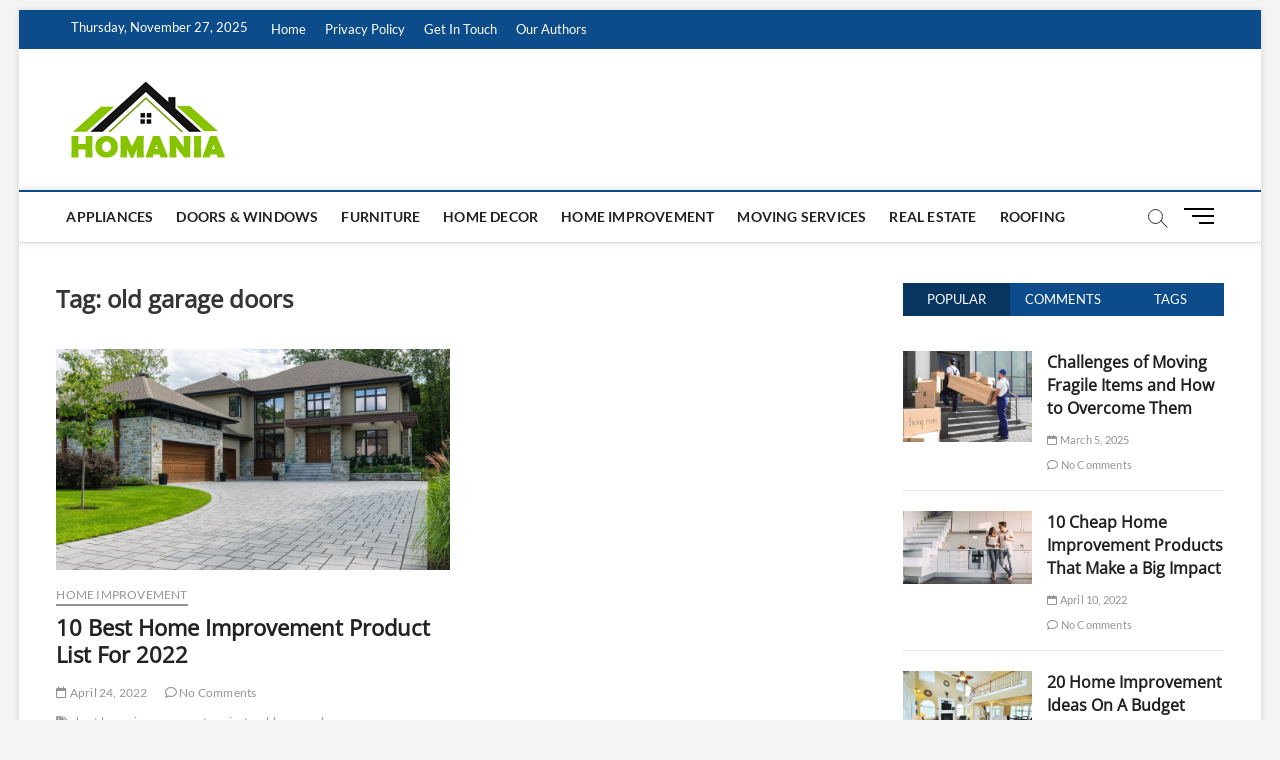

--- FILE ---
content_type: text/html; charset=UTF-8
request_url: https://homania.net/tag/old-garage-doors/
body_size: 13517
content:
<!DOCTYPE html>
<html lang="en-US">
<head>
<meta charset="UTF-8" />
<link rel="profile" href="http://gmpg.org/xfn/11" />
		 		 		 		 		 		 		 		 		 		 		 		 		 		 		 <meta name='robots' content='index, follow, max-image-preview:large, max-snippet:-1, max-video-preview:-1' />
	<style>img:is([sizes="auto" i], [sizes^="auto," i]) { contain-intrinsic-size: 3000px 1500px }</style>
	
	<!-- This site is optimized with the Yoast SEO plugin v25.2 - https://yoast.com/wordpress/plugins/seo/ -->
	<title>old garage doors Archives - HOMANIA</title>
	<link rel="canonical" href="https://homania.net/tag/old-garage-doors/" />
	<meta property="og:locale" content="en_US" />
	<meta property="og:type" content="article" />
	<meta property="og:title" content="old garage doors Archives - HOMANIA" />
	<meta property="og:url" content="https://homania.net/tag/old-garage-doors/" />
	<meta property="og:site_name" content="HOMANIA" />
	<meta name="twitter:card" content="summary_large_image" />
	<script type="application/ld+json" class="yoast-schema-graph">{"@context":"https://schema.org","@graph":[{"@type":"CollectionPage","@id":"https://homania.net/tag/old-garage-doors/","url":"https://homania.net/tag/old-garage-doors/","name":"old garage doors Archives - HOMANIA","isPartOf":{"@id":"https://homania.net/#website"},"primaryImageOfPage":{"@id":"https://homania.net/tag/old-garage-doors/#primaryimage"},"image":{"@id":"https://homania.net/tag/old-garage-doors/#primaryimage"},"thumbnailUrl":"https://homania.net/wp-content/uploads/2022/05/7_best_home_improvements_of_2022.jpg","breadcrumb":{"@id":"https://homania.net/tag/old-garage-doors/#breadcrumb"},"inLanguage":"en-US"},{"@type":"ImageObject","inLanguage":"en-US","@id":"https://homania.net/tag/old-garage-doors/#primaryimage","url":"https://homania.net/wp-content/uploads/2022/05/7_best_home_improvements_of_2022.jpg","contentUrl":"https://homania.net/wp-content/uploads/2022/05/7_best_home_improvements_of_2022.jpg","width":1280,"height":720,"caption":"10 Best Home Improvement Product List For 2022"},{"@type":"BreadcrumbList","@id":"https://homania.net/tag/old-garage-doors/#breadcrumb","itemListElement":[{"@type":"ListItem","position":1,"name":"Home","item":"https://homania.net/"},{"@type":"ListItem","position":2,"name":"old garage doors"}]},{"@type":"WebSite","@id":"https://homania.net/#website","url":"https://homania.net/","name":"HOMANIA","description":"","potentialAction":[{"@type":"SearchAction","target":{"@type":"EntryPoint","urlTemplate":"https://homania.net/?s={search_term_string}"},"query-input":{"@type":"PropertyValueSpecification","valueRequired":true,"valueName":"search_term_string"}}],"inLanguage":"en-US"}]}</script>
	<!-- / Yoast SEO plugin. -->


<link rel="alternate" type="application/rss+xml" title="HOMANIA &raquo; Feed" href="https://homania.net/feed/" />
<link rel="alternate" type="application/rss+xml" title="HOMANIA &raquo; Comments Feed" href="https://homania.net/comments/feed/" />
<link rel="alternate" type="application/rss+xml" title="HOMANIA &raquo; old garage doors Tag Feed" href="https://homania.net/tag/old-garage-doors/feed/" />
<script type="text/javascript">
/* <![CDATA[ */
window._wpemojiSettings = {"baseUrl":"https:\/\/s.w.org\/images\/core\/emoji\/16.0.1\/72x72\/","ext":".png","svgUrl":"https:\/\/s.w.org\/images\/core\/emoji\/16.0.1\/svg\/","svgExt":".svg","source":{"concatemoji":"https:\/\/homania.net\/wp-includes\/js\/wp-emoji-release.min.js?ver=6.8.3"}};
/*! This file is auto-generated */
!function(s,n){var o,i,e;function c(e){try{var t={supportTests:e,timestamp:(new Date).valueOf()};sessionStorage.setItem(o,JSON.stringify(t))}catch(e){}}function p(e,t,n){e.clearRect(0,0,e.canvas.width,e.canvas.height),e.fillText(t,0,0);var t=new Uint32Array(e.getImageData(0,0,e.canvas.width,e.canvas.height).data),a=(e.clearRect(0,0,e.canvas.width,e.canvas.height),e.fillText(n,0,0),new Uint32Array(e.getImageData(0,0,e.canvas.width,e.canvas.height).data));return t.every(function(e,t){return e===a[t]})}function u(e,t){e.clearRect(0,0,e.canvas.width,e.canvas.height),e.fillText(t,0,0);for(var n=e.getImageData(16,16,1,1),a=0;a<n.data.length;a++)if(0!==n.data[a])return!1;return!0}function f(e,t,n,a){switch(t){case"flag":return n(e,"\ud83c\udff3\ufe0f\u200d\u26a7\ufe0f","\ud83c\udff3\ufe0f\u200b\u26a7\ufe0f")?!1:!n(e,"\ud83c\udde8\ud83c\uddf6","\ud83c\udde8\u200b\ud83c\uddf6")&&!n(e,"\ud83c\udff4\udb40\udc67\udb40\udc62\udb40\udc65\udb40\udc6e\udb40\udc67\udb40\udc7f","\ud83c\udff4\u200b\udb40\udc67\u200b\udb40\udc62\u200b\udb40\udc65\u200b\udb40\udc6e\u200b\udb40\udc67\u200b\udb40\udc7f");case"emoji":return!a(e,"\ud83e\udedf")}return!1}function g(e,t,n,a){var r="undefined"!=typeof WorkerGlobalScope&&self instanceof WorkerGlobalScope?new OffscreenCanvas(300,150):s.createElement("canvas"),o=r.getContext("2d",{willReadFrequently:!0}),i=(o.textBaseline="top",o.font="600 32px Arial",{});return e.forEach(function(e){i[e]=t(o,e,n,a)}),i}function t(e){var t=s.createElement("script");t.src=e,t.defer=!0,s.head.appendChild(t)}"undefined"!=typeof Promise&&(o="wpEmojiSettingsSupports",i=["flag","emoji"],n.supports={everything:!0,everythingExceptFlag:!0},e=new Promise(function(e){s.addEventListener("DOMContentLoaded",e,{once:!0})}),new Promise(function(t){var n=function(){try{var e=JSON.parse(sessionStorage.getItem(o));if("object"==typeof e&&"number"==typeof e.timestamp&&(new Date).valueOf()<e.timestamp+604800&&"object"==typeof e.supportTests)return e.supportTests}catch(e){}return null}();if(!n){if("undefined"!=typeof Worker&&"undefined"!=typeof OffscreenCanvas&&"undefined"!=typeof URL&&URL.createObjectURL&&"undefined"!=typeof Blob)try{var e="postMessage("+g.toString()+"("+[JSON.stringify(i),f.toString(),p.toString(),u.toString()].join(",")+"));",a=new Blob([e],{type:"text/javascript"}),r=new Worker(URL.createObjectURL(a),{name:"wpTestEmojiSupports"});return void(r.onmessage=function(e){c(n=e.data),r.terminate(),t(n)})}catch(e){}c(n=g(i,f,p,u))}t(n)}).then(function(e){for(var t in e)n.supports[t]=e[t],n.supports.everything=n.supports.everything&&n.supports[t],"flag"!==t&&(n.supports.everythingExceptFlag=n.supports.everythingExceptFlag&&n.supports[t]);n.supports.everythingExceptFlag=n.supports.everythingExceptFlag&&!n.supports.flag,n.DOMReady=!1,n.readyCallback=function(){n.DOMReady=!0}}).then(function(){return e}).then(function(){var e;n.supports.everything||(n.readyCallback(),(e=n.source||{}).concatemoji?t(e.concatemoji):e.wpemoji&&e.twemoji&&(t(e.twemoji),t(e.wpemoji)))}))}((window,document),window._wpemojiSettings);
/* ]]> */
</script>
<style id='wp-emoji-styles-inline-css' type='text/css'>

	img.wp-smiley, img.emoji {
		display: inline !important;
		border: none !important;
		box-shadow: none !important;
		height: 1em !important;
		width: 1em !important;
		margin: 0 0.07em !important;
		vertical-align: -0.1em !important;
		background: none !important;
		padding: 0 !important;
	}
</style>
<link rel='stylesheet' id='wp-block-library-css' href='https://homania.net/wp-includes/css/dist/block-library/style.min.css?ver=6.8.3' type='text/css' media='all' />
<style id='classic-theme-styles-inline-css' type='text/css'>
/*! This file is auto-generated */
.wp-block-button__link{color:#fff;background-color:#32373c;border-radius:9999px;box-shadow:none;text-decoration:none;padding:calc(.667em + 2px) calc(1.333em + 2px);font-size:1.125em}.wp-block-file__button{background:#32373c;color:#fff;text-decoration:none}
</style>
<style id='global-styles-inline-css' type='text/css'>
:root{--wp--preset--aspect-ratio--square: 1;--wp--preset--aspect-ratio--4-3: 4/3;--wp--preset--aspect-ratio--3-4: 3/4;--wp--preset--aspect-ratio--3-2: 3/2;--wp--preset--aspect-ratio--2-3: 2/3;--wp--preset--aspect-ratio--16-9: 16/9;--wp--preset--aspect-ratio--9-16: 9/16;--wp--preset--color--black: #000000;--wp--preset--color--cyan-bluish-gray: #abb8c3;--wp--preset--color--white: #ffffff;--wp--preset--color--pale-pink: #f78da7;--wp--preset--color--vivid-red: #cf2e2e;--wp--preset--color--luminous-vivid-orange: #ff6900;--wp--preset--color--luminous-vivid-amber: #fcb900;--wp--preset--color--light-green-cyan: #7bdcb5;--wp--preset--color--vivid-green-cyan: #00d084;--wp--preset--color--pale-cyan-blue: #8ed1fc;--wp--preset--color--vivid-cyan-blue: #0693e3;--wp--preset--color--vivid-purple: #9b51e0;--wp--preset--gradient--vivid-cyan-blue-to-vivid-purple: linear-gradient(135deg,rgba(6,147,227,1) 0%,rgb(155,81,224) 100%);--wp--preset--gradient--light-green-cyan-to-vivid-green-cyan: linear-gradient(135deg,rgb(122,220,180) 0%,rgb(0,208,130) 100%);--wp--preset--gradient--luminous-vivid-amber-to-luminous-vivid-orange: linear-gradient(135deg,rgba(252,185,0,1) 0%,rgba(255,105,0,1) 100%);--wp--preset--gradient--luminous-vivid-orange-to-vivid-red: linear-gradient(135deg,rgba(255,105,0,1) 0%,rgb(207,46,46) 100%);--wp--preset--gradient--very-light-gray-to-cyan-bluish-gray: linear-gradient(135deg,rgb(238,238,238) 0%,rgb(169,184,195) 100%);--wp--preset--gradient--cool-to-warm-spectrum: linear-gradient(135deg,rgb(74,234,220) 0%,rgb(151,120,209) 20%,rgb(207,42,186) 40%,rgb(238,44,130) 60%,rgb(251,105,98) 80%,rgb(254,248,76) 100%);--wp--preset--gradient--blush-light-purple: linear-gradient(135deg,rgb(255,206,236) 0%,rgb(152,150,240) 100%);--wp--preset--gradient--blush-bordeaux: linear-gradient(135deg,rgb(254,205,165) 0%,rgb(254,45,45) 50%,rgb(107,0,62) 100%);--wp--preset--gradient--luminous-dusk: linear-gradient(135deg,rgb(255,203,112) 0%,rgb(199,81,192) 50%,rgb(65,88,208) 100%);--wp--preset--gradient--pale-ocean: linear-gradient(135deg,rgb(255,245,203) 0%,rgb(182,227,212) 50%,rgb(51,167,181) 100%);--wp--preset--gradient--electric-grass: linear-gradient(135deg,rgb(202,248,128) 0%,rgb(113,206,126) 100%);--wp--preset--gradient--midnight: linear-gradient(135deg,rgb(2,3,129) 0%,rgb(40,116,252) 100%);--wp--preset--font-size--small: 13px;--wp--preset--font-size--medium: 20px;--wp--preset--font-size--large: 36px;--wp--preset--font-size--x-large: 42px;--wp--preset--spacing--20: 0.44rem;--wp--preset--spacing--30: 0.67rem;--wp--preset--spacing--40: 1rem;--wp--preset--spacing--50: 1.5rem;--wp--preset--spacing--60: 2.25rem;--wp--preset--spacing--70: 3.38rem;--wp--preset--spacing--80: 5.06rem;--wp--preset--shadow--natural: 6px 6px 9px rgba(0, 0, 0, 0.2);--wp--preset--shadow--deep: 12px 12px 50px rgba(0, 0, 0, 0.4);--wp--preset--shadow--sharp: 6px 6px 0px rgba(0, 0, 0, 0.2);--wp--preset--shadow--outlined: 6px 6px 0px -3px rgba(255, 255, 255, 1), 6px 6px rgba(0, 0, 0, 1);--wp--preset--shadow--crisp: 6px 6px 0px rgba(0, 0, 0, 1);}:where(.is-layout-flex){gap: 0.5em;}:where(.is-layout-grid){gap: 0.5em;}body .is-layout-flex{display: flex;}.is-layout-flex{flex-wrap: wrap;align-items: center;}.is-layout-flex > :is(*, div){margin: 0;}body .is-layout-grid{display: grid;}.is-layout-grid > :is(*, div){margin: 0;}:where(.wp-block-columns.is-layout-flex){gap: 2em;}:where(.wp-block-columns.is-layout-grid){gap: 2em;}:where(.wp-block-post-template.is-layout-flex){gap: 1.25em;}:where(.wp-block-post-template.is-layout-grid){gap: 1.25em;}.has-black-color{color: var(--wp--preset--color--black) !important;}.has-cyan-bluish-gray-color{color: var(--wp--preset--color--cyan-bluish-gray) !important;}.has-white-color{color: var(--wp--preset--color--white) !important;}.has-pale-pink-color{color: var(--wp--preset--color--pale-pink) !important;}.has-vivid-red-color{color: var(--wp--preset--color--vivid-red) !important;}.has-luminous-vivid-orange-color{color: var(--wp--preset--color--luminous-vivid-orange) !important;}.has-luminous-vivid-amber-color{color: var(--wp--preset--color--luminous-vivid-amber) !important;}.has-light-green-cyan-color{color: var(--wp--preset--color--light-green-cyan) !important;}.has-vivid-green-cyan-color{color: var(--wp--preset--color--vivid-green-cyan) !important;}.has-pale-cyan-blue-color{color: var(--wp--preset--color--pale-cyan-blue) !important;}.has-vivid-cyan-blue-color{color: var(--wp--preset--color--vivid-cyan-blue) !important;}.has-vivid-purple-color{color: var(--wp--preset--color--vivid-purple) !important;}.has-black-background-color{background-color: var(--wp--preset--color--black) !important;}.has-cyan-bluish-gray-background-color{background-color: var(--wp--preset--color--cyan-bluish-gray) !important;}.has-white-background-color{background-color: var(--wp--preset--color--white) !important;}.has-pale-pink-background-color{background-color: var(--wp--preset--color--pale-pink) !important;}.has-vivid-red-background-color{background-color: var(--wp--preset--color--vivid-red) !important;}.has-luminous-vivid-orange-background-color{background-color: var(--wp--preset--color--luminous-vivid-orange) !important;}.has-luminous-vivid-amber-background-color{background-color: var(--wp--preset--color--luminous-vivid-amber) !important;}.has-light-green-cyan-background-color{background-color: var(--wp--preset--color--light-green-cyan) !important;}.has-vivid-green-cyan-background-color{background-color: var(--wp--preset--color--vivid-green-cyan) !important;}.has-pale-cyan-blue-background-color{background-color: var(--wp--preset--color--pale-cyan-blue) !important;}.has-vivid-cyan-blue-background-color{background-color: var(--wp--preset--color--vivid-cyan-blue) !important;}.has-vivid-purple-background-color{background-color: var(--wp--preset--color--vivid-purple) !important;}.has-black-border-color{border-color: var(--wp--preset--color--black) !important;}.has-cyan-bluish-gray-border-color{border-color: var(--wp--preset--color--cyan-bluish-gray) !important;}.has-white-border-color{border-color: var(--wp--preset--color--white) !important;}.has-pale-pink-border-color{border-color: var(--wp--preset--color--pale-pink) !important;}.has-vivid-red-border-color{border-color: var(--wp--preset--color--vivid-red) !important;}.has-luminous-vivid-orange-border-color{border-color: var(--wp--preset--color--luminous-vivid-orange) !important;}.has-luminous-vivid-amber-border-color{border-color: var(--wp--preset--color--luminous-vivid-amber) !important;}.has-light-green-cyan-border-color{border-color: var(--wp--preset--color--light-green-cyan) !important;}.has-vivid-green-cyan-border-color{border-color: var(--wp--preset--color--vivid-green-cyan) !important;}.has-pale-cyan-blue-border-color{border-color: var(--wp--preset--color--pale-cyan-blue) !important;}.has-vivid-cyan-blue-border-color{border-color: var(--wp--preset--color--vivid-cyan-blue) !important;}.has-vivid-purple-border-color{border-color: var(--wp--preset--color--vivid-purple) !important;}.has-vivid-cyan-blue-to-vivid-purple-gradient-background{background: var(--wp--preset--gradient--vivid-cyan-blue-to-vivid-purple) !important;}.has-light-green-cyan-to-vivid-green-cyan-gradient-background{background: var(--wp--preset--gradient--light-green-cyan-to-vivid-green-cyan) !important;}.has-luminous-vivid-amber-to-luminous-vivid-orange-gradient-background{background: var(--wp--preset--gradient--luminous-vivid-amber-to-luminous-vivid-orange) !important;}.has-luminous-vivid-orange-to-vivid-red-gradient-background{background: var(--wp--preset--gradient--luminous-vivid-orange-to-vivid-red) !important;}.has-very-light-gray-to-cyan-bluish-gray-gradient-background{background: var(--wp--preset--gradient--very-light-gray-to-cyan-bluish-gray) !important;}.has-cool-to-warm-spectrum-gradient-background{background: var(--wp--preset--gradient--cool-to-warm-spectrum) !important;}.has-blush-light-purple-gradient-background{background: var(--wp--preset--gradient--blush-light-purple) !important;}.has-blush-bordeaux-gradient-background{background: var(--wp--preset--gradient--blush-bordeaux) !important;}.has-luminous-dusk-gradient-background{background: var(--wp--preset--gradient--luminous-dusk) !important;}.has-pale-ocean-gradient-background{background: var(--wp--preset--gradient--pale-ocean) !important;}.has-electric-grass-gradient-background{background: var(--wp--preset--gradient--electric-grass) !important;}.has-midnight-gradient-background{background: var(--wp--preset--gradient--midnight) !important;}.has-small-font-size{font-size: var(--wp--preset--font-size--small) !important;}.has-medium-font-size{font-size: var(--wp--preset--font-size--medium) !important;}.has-large-font-size{font-size: var(--wp--preset--font-size--large) !important;}.has-x-large-font-size{font-size: var(--wp--preset--font-size--x-large) !important;}
:where(.wp-block-post-template.is-layout-flex){gap: 1.25em;}:where(.wp-block-post-template.is-layout-grid){gap: 1.25em;}
:where(.wp-block-columns.is-layout-flex){gap: 2em;}:where(.wp-block-columns.is-layout-grid){gap: 2em;}
:root :where(.wp-block-pullquote){font-size: 1.5em;line-height: 1.6;}
</style>
<link rel='stylesheet' id='contact-form-7-css' href='https://homania.net/wp-content/plugins/contact-form-7/includes/css/styles.css?ver=6.0.6' type='text/css' media='all' />
<link rel='stylesheet' id='magbook-style-css' href='https://homania.net/wp-content/themes/magbook/style.css?ver=6.8.3' type='text/css' media='all' />
<style id='magbook-style-inline-css' type='text/css'>
#site-branding #site-title, #site-branding #site-description{
			clip: rect(1px, 1px, 1px, 1px);
			position: absolute;
		}
</style>
<link rel='stylesheet' id='font-awesome-css' href='https://homania.net/wp-content/themes/magbook/assets/font-awesome/css/all.min.css?ver=6.8.3' type='text/css' media='all' />
<link rel='stylesheet' id='magbook-responsive-css' href='https://homania.net/wp-content/themes/magbook/css/responsive.css?ver=6.8.3' type='text/css' media='all' />
<link rel='stylesheet' id='magbook-google-fonts-css' href='https://homania.net/wp-content/fonts/37fdd252f3b5afa1ea1905d09f0a6119.css?ver=6.8.3' type='text/css' media='all' />
<style id='akismet-widget-style-inline-css' type='text/css'>

			.a-stats {
				--akismet-color-mid-green: #357b49;
				--akismet-color-white: #fff;
				--akismet-color-light-grey: #f6f7f7;

				max-width: 350px;
				width: auto;
			}

			.a-stats * {
				all: unset;
				box-sizing: border-box;
			}

			.a-stats strong {
				font-weight: 600;
			}

			.a-stats a.a-stats__link,
			.a-stats a.a-stats__link:visited,
			.a-stats a.a-stats__link:active {
				background: var(--akismet-color-mid-green);
				border: none;
				box-shadow: none;
				border-radius: 8px;
				color: var(--akismet-color-white);
				cursor: pointer;
				display: block;
				font-family: -apple-system, BlinkMacSystemFont, 'Segoe UI', 'Roboto', 'Oxygen-Sans', 'Ubuntu', 'Cantarell', 'Helvetica Neue', sans-serif;
				font-weight: 500;
				padding: 12px;
				text-align: center;
				text-decoration: none;
				transition: all 0.2s ease;
			}

			/* Extra specificity to deal with TwentyTwentyOne focus style */
			.widget .a-stats a.a-stats__link:focus {
				background: var(--akismet-color-mid-green);
				color: var(--akismet-color-white);
				text-decoration: none;
			}

			.a-stats a.a-stats__link:hover {
				filter: brightness(110%);
				box-shadow: 0 4px 12px rgba(0, 0, 0, 0.06), 0 0 2px rgba(0, 0, 0, 0.16);
			}

			.a-stats .count {
				color: var(--akismet-color-white);
				display: block;
				font-size: 1.5em;
				line-height: 1.4;
				padding: 0 13px;
				white-space: nowrap;
			}
		
</style>
<script type="text/javascript" src="https://homania.net/wp-includes/js/jquery/jquery.min.js?ver=3.7.1" id="jquery-core-js"></script>
<script type="text/javascript" src="https://homania.net/wp-includes/js/jquery/jquery-migrate.min.js?ver=3.4.1" id="jquery-migrate-js"></script>
<!--[if lt IE 9]>
<script type="text/javascript" src="https://homania.net/wp-content/themes/magbook/js/html5.js?ver=3.7.3" id="html5-js"></script>
<![endif]-->
<link rel="https://api.w.org/" href="https://homania.net/wp-json/" /><link rel="alternate" title="JSON" type="application/json" href="https://homania.net/wp-json/wp/v2/tags/31" /><link rel="EditURI" type="application/rsd+xml" title="RSD" href="https://homania.net/xmlrpc.php?rsd" />
<meta name="generator" content="WordPress 6.8.3" />
	<meta name="viewport" content="width=device-width" />
	<link rel="icon" href="https://homania.net/wp-content/uploads/2022/05/cropped-Logo-32x32.png" sizes="32x32" />
<link rel="icon" href="https://homania.net/wp-content/uploads/2022/05/cropped-Logo-192x192.png" sizes="192x192" />
<link rel="apple-touch-icon" href="https://homania.net/wp-content/uploads/2022/05/cropped-Logo-180x180.png" />
<meta name="msapplication-TileImage" content="https://homania.net/wp-content/uploads/2022/05/cropped-Logo-270x270.png" />
</head>
<body class="archive tag tag-old-garage-doors tag-31 wp-custom-logo wp-embed-responsive wp-theme-magbook boxed-layout two-column-blog n-sld ">
	<div id="page" class="site">
	<a class="skip-link screen-reader-text" href="#site-content-contain">Skip to content</a>
	<!-- Masthead ============================================= -->
	<header id="masthead" class="site-header" role="banner">
		<div class="header-wrap">
						<!-- Top Header============================================= -->
			<div class="top-header">

									<div class="top-bar">
						<div class="wrap">
															<div class="top-bar-date">
									<span>Thursday, November 27, 2025</span>
								</div>
														<nav class="top-bar-menu" role="navigation" aria-label="Topbar Menu">
								<button class="top-menu-toggle" type="button">			
									<i class="fa-solid fa-bars"></i>
							  	</button>
								<ul class="top-menu"><li id="menu-item-2462" class="menu-item menu-item-type-post_type menu-item-object-page menu-item-home menu-item-2462"><a href="https://homania.net/">Home</a></li>
<li id="menu-item-2463" class="menu-item menu-item-type-post_type menu-item-object-page menu-item-privacy-policy menu-item-2463"><a rel="privacy-policy" href="https://homania.net/privacy-policy/">Privacy Policy</a></li>
<li id="menu-item-2464" class="menu-item menu-item-type-post_type menu-item-object-page menu-item-2464"><a href="https://homania.net/get-in-touch/">Get In Touch</a></li>
<li id="menu-item-2465" class="menu-item menu-item-type-post_type menu-item-object-page menu-item-2465"><a href="https://homania.net/our-authors/">Our Authors</a></li>
</ul>							</nav> <!-- end .top-bar-menu -->
							<div class="header-social-block"></div><!-- end .header-social-block -->
						</div> <!-- end .wrap -->
					</div> <!-- end .top-bar -->
				
				<!-- Main Header============================================= -->
				<div class="logo-bar"> <div class="wrap"> <div id="site-branding"><a href="https://homania.net/" class="custom-logo-link" rel="home"><img width="161" height="81" src="https://homania.net/wp-content/uploads/2022/05/Logo.png" class="custom-logo" alt="HOMANIA" decoding="async" srcset="https://homania.net/wp-content/uploads/2022/05/Logo.png 161w, https://homania.net/wp-content/uploads/2022/05/Logo-150x75.png 150w" sizes="(max-width: 161px) 100vw, 161px" /></a><div id="site-detail"> <h2 id="site-title"> 				<a href="https://homania.net/" title="HOMANIA" rel="home"> HOMANIA </a>
				 </h2> <!-- end .site-title --> 	
		</div></div>				<div class="advertisement-box">
									</div> <!-- end .advertisement-box -->
					</div><!-- end .wrap -->
	</div><!-- end .logo-bar -->


				<div id="sticky-header" class="clearfix">
					<div class="wrap">
						<div class="main-header clearfix">

							<!-- Main Nav ============================================= -->
									<div id="site-branding">
			<a href="https://homania.net/" class="custom-logo-link" rel="home"><img width="161" height="81" src="https://homania.net/wp-content/uploads/2022/05/Logo.png" class="custom-logo" alt="HOMANIA" decoding="async" srcset="https://homania.net/wp-content/uploads/2022/05/Logo.png 161w, https://homania.net/wp-content/uploads/2022/05/Logo-150x75.png 150w" sizes="(max-width: 161px) 100vw, 161px" /></a>		</div> <!-- end #site-branding -->
									<nav id="site-navigation" class="main-navigation clearfix" role="navigation" aria-label="Main Menu">
																
									<button class="menu-toggle" type="button" aria-controls="primary-menu" aria-expanded="false">
										<span class="line-bar"></span>
									</button><!-- end .menu-toggle -->
									<ul id="primary-menu" class="menu nav-menu"><li id="menu-item-2514" class="menu-item menu-item-type-taxonomy menu-item-object-category menu-item-2514 cl-47"><a href="https://homania.net/category/appliances/">Appliances</a></li>
<li id="menu-item-2515" class="menu-item menu-item-type-taxonomy menu-item-object-category menu-item-2515 cl-41"><a href="https://homania.net/category/doors-windows/">Doors &amp; Windows</a></li>
<li id="menu-item-2516" class="menu-item menu-item-type-taxonomy menu-item-object-category menu-item-2516 cl-38"><a href="https://homania.net/category/furniture/">Furniture</a></li>
<li id="menu-item-2517" class="menu-item menu-item-type-taxonomy menu-item-object-category menu-item-2517 cl-37"><a href="https://homania.net/category/home-decor/">Home Decor</a></li>
<li id="menu-item-2518" class="menu-item menu-item-type-taxonomy menu-item-object-category menu-item-2518 cl-29"><a href="https://homania.net/category/home-improvement/">Home Improvement</a></li>
<li id="menu-item-2519" class="menu-item menu-item-type-taxonomy menu-item-object-category menu-item-2519 cl-44"><a href="https://homania.net/category/moving-services/">Moving Services</a></li>
<li id="menu-item-2520" class="menu-item menu-item-type-taxonomy menu-item-object-category menu-item-2520 cl-39"><a href="https://homania.net/category/real-estate/">Real Estate</a></li>
<li id="menu-item-2521" class="menu-item menu-item-type-taxonomy menu-item-object-category menu-item-2521 cl-42"><a href="https://homania.net/category/roofing/">Roofing</a></li>
</ul>								</nav> <!-- end #site-navigation -->
															<button id="search-toggle" type="button" class="header-search" type="button"></button>
								<div id="search-box" class="clearfix">
									<form class="search-form" action="https://homania.net/" method="get">
			<label class="screen-reader-text">Search &hellip;</label>
		<input type="search" name="s" class="search-field" placeholder="Search &hellip;" autocomplete="off" />
		<button type="submit" class="search-submit"><i class="fa-solid fa-magnifying-glass"></i></button>
</form> <!-- end .search-form -->								</div>  <!-- end #search-box -->
																<button class="show-menu-toggle" type="button">			
										<span class="sn-text">Menu Button</span>
										<span class="bars"></span>
								  	</button>
						  	
						</div><!-- end .main-header -->
					</div> <!-- end .wrap -->
				</div><!-- end #sticky-header -->

							</div><!-- end .top-header -->
								<aside class="side-menu-wrap" role="complementary" aria-label="Side Sidebar">
						<div class="side-menu">
					  		<button class="hide-menu-toggle" type="button">		
								<span class="bars"></span>
						  	</button>

									<div id="site-branding">
			<a href="https://homania.net/" class="custom-logo-link" rel="home"><img width="161" height="81" src="https://homania.net/wp-content/uploads/2022/05/Logo.png" class="custom-logo" alt="HOMANIA" decoding="async" srcset="https://homania.net/wp-content/uploads/2022/05/Logo.png 161w, https://homania.net/wp-content/uploads/2022/05/Logo-150x75.png 150w" sizes="(max-width: 161px) 100vw, 161px" /></a>		</div> <!-- end #site-branding -->
	<div class="side-widget-tray"></div> <!-- end .side-widget-tray -->						</div><!-- end .side-menu -->
					</aside><!-- end .side-menu-wrap -->
						</div><!-- end .header-wrap -->

		<!-- Breaking News ============================================= -->
		
		<!-- Main Slider ============================================= -->
			</header> <!-- end #masthead -->

	<!-- Main Page Start ============================================= -->
	<div id="site-content-contain" class="site-content-contain">
		<div id="content" class="site-content">
				<div class="wrap">
	<div id="primary" class="content-area">
		<main id="main" class="site-main" role="main">
							<header class="page-header">
					<h1 class="page-title">Tag: <span>old garage doors</span></h1>				</header><!-- .page-header -->
				<article id="post-2448" class="post-2448 post type-post status-publish format-standard has-post-thumbnail hentry category-home-improvement tag-best-home-improvement-projects tag-old-garage-doors">
					<div class="post-image-content">
				<figure class="post-featured-image">
					<a href="https://homania.net/10-best-home-improvement-product-list-for-2022/" title="10 Best Home Improvement Product List For 2022">
					<img width="820" height="461" src="https://homania.net/wp-content/uploads/2022/05/7_best_home_improvements_of_2022.jpg" class="attachment-magbook-featured-blog size-magbook-featured-blog wp-post-image" alt="10 Best Home Improvement Product List For 2022" decoding="async" fetchpriority="high" srcset="https://homania.net/wp-content/uploads/2022/05/7_best_home_improvements_of_2022.jpg 1280w, https://homania.net/wp-content/uploads/2022/05/7_best_home_improvements_of_2022-300x169.jpg 300w, https://homania.net/wp-content/uploads/2022/05/7_best_home_improvements_of_2022-1024x576.jpg 1024w, https://homania.net/wp-content/uploads/2022/05/7_best_home_improvements_of_2022-768x432.jpg 768w, https://homania.net/wp-content/uploads/2022/05/7_best_home_improvements_of_2022-150x84.jpg 150w, https://homania.net/wp-content/uploads/2022/05/7_best_home_improvements_of_2022-450x253.jpg 450w, https://homania.net/wp-content/uploads/2022/05/7_best_home_improvements_of_2022-1200x675.jpg 1200w" sizes="(max-width: 820px) 100vw, 820px" />					</a>
				</figure><!-- end.post-featured-image  -->
			</div><!-- end.post-image-content -->
					<header class="entry-header">
				 
					<div class="entry-meta">
							<span class="cats-links">
								<a class="cl-29" href="https://homania.net/category/home-improvement/">Home Improvement</a>
				</span><!-- end .cat-links -->
					</div>
								<h2 class="entry-title"> <a href="https://homania.net/10-best-home-improvement-product-list-for-2022/" title="10 Best Home Improvement Product List For 2022"> 10 Best Home Improvement Product List For 2022 </a> </h2> <!-- end.entry-title -->

				<div class="entry-meta"><span class="author vcard"><a href="https://homania.net/author/admin/" title="10 Best Home Improvement Product List For 2022"><i class="fa-regular fa-user"></i> admin</a></span><span class="posted-on"><a href="https://homania.net/10-best-home-improvement-product-list-for-2022/" title="April 24, 2022"><i class="fa-regular fa-calendar"></i> April 24, 2022</a></span>							<span class="comments">
							<a href="https://homania.net/10-best-home-improvement-product-list-for-2022/#respond"><i class="fa-regular fa-comment"></i> No Comments</a> </span>
												<span class="tag-links">
								<a href="https://homania.net/tag/best-home-improvement-projects/" rel="tag">best home improvement projects</a><a href="https://homania.net/tag/old-garage-doors/" rel="tag">old garage doors</a>							</span> <!-- end .tag-links -->
						</div> <!-- end .entry-meta -->			</header><!-- end .entry-header -->
			<div class="entry-content">
				<p>You can increase the value of your house dramatically by doing the best home improvement projects with a high ROI—or return on investment. In the&hellip; </p>
					<a href="https://homania.net/10-best-home-improvement-product-list-for-2022/" class="more-link">View More<span class="screen-reader-text"> 10 Best Home Improvement Product List For 2022</span></a><!-- wp-default -->
								</div> <!-- end .entry-content -->
					</article><!-- end .post -->		</main><!-- end #main -->
		
	</div> <!-- #primary -->

<aside id="secondary" class="widget-area" role="complementary" aria-label="Side Sidebar">
    <aside id="magbook_tab_widgets-4" class="widget widget-tab-box">		<div class="tab-wrapper">
			<div class="tab-menu">
				<button class="active" type="button">Popular</button>
				<button type="button">Comments</button>
				<button type="button">Tags</button>
			</div>
			<div class="tabs-container">
				<div class="tab-content">
					<div class="mb-popular">
														<div class="mb-post post-2837 post type-post status-publish format-standard has-post-thumbnail hentry category-moving-services tag-safe-ship-moving-services">
																			<figure class="mb-featured-image">
											<a href="https://homania.net/challenges-of-moving-fragile-items-and-how-to-overcome-them/" title="Challenges of Moving Fragile Items and How to Overcome Them"><img width="700" height="496" src="https://homania.net/wp-content/uploads/2025/03/Packing_MovingService-1024x683-1-700x496.png" class="attachment-magbook-featured-image size-magbook-featured-image wp-post-image" alt="Safe Ship Moving Services" decoding="async" loading="lazy" /></a>
										</figure> <!-- end.post-featured-image -->
																		<div class="mb-content">
										<h3 class="mb-title"><a href="https://homania.net/challenges-of-moving-fragile-items-and-how-to-overcome-them/" rel="bookmark">Challenges of Moving Fragile Items and How to Overcome Them</a></h3>										<div class="mb-entry-meta">
											<span class="author vcard"><a href="https://homania.net/author/admin/" title="Challenges of Moving Fragile Items and How to Overcome Them"><i class="fa-regular fa-user"></i> admin</a></span><span class="posted-on"><a href="https://homania.net/challenges-of-moving-fragile-items-and-how-to-overcome-them/" title="March 5, 2025"><i class="fa-regular fa-calendar"></i> March 5, 2025</a></span>													<span class="comments">
													<a href="https://homania.net/challenges-of-moving-fragile-items-and-how-to-overcome-them/#respond"><i class="fa-regular fa-comment"></i> No Comments</a> </span>
																					</div> <!-- end .mb-entry-meta -->
									</div> <!-- end .mb-content -->
								</div><!-- end .mb-post -->
															<div class="mb-post post-2454 post type-post status-publish format-standard has-post-thumbnail hentry category-remodeling tag-door-draft-stopper tag-led-light-strips tag-long-lasting-wood-glue">
																			<figure class="mb-featured-image">
											<a href="https://homania.net/10-cheap-home-improvement-products-that-make-a-big-impact/" title="10 Cheap Home Improvement Products That Make a Big Impact"><img width="700" height="396" src="https://homania.net/wp-content/uploads/2022/05/Home-Improvement-Ideas-To-Make-Money-1589x900-1.jpg" class="attachment-magbook-featured-image size-magbook-featured-image wp-post-image" alt="10 Cheap Home Improvement Products That Make a Big Impact" decoding="async" loading="lazy" srcset="https://homania.net/wp-content/uploads/2022/05/Home-Improvement-Ideas-To-Make-Money-1589x900-1.jpg 1589w, https://homania.net/wp-content/uploads/2022/05/Home-Improvement-Ideas-To-Make-Money-1589x900-1-300x170.jpg 300w, https://homania.net/wp-content/uploads/2022/05/Home-Improvement-Ideas-To-Make-Money-1589x900-1-1024x580.jpg 1024w, https://homania.net/wp-content/uploads/2022/05/Home-Improvement-Ideas-To-Make-Money-1589x900-1-768x435.jpg 768w, https://homania.net/wp-content/uploads/2022/05/Home-Improvement-Ideas-To-Make-Money-1589x900-1-1536x870.jpg 1536w, https://homania.net/wp-content/uploads/2022/05/Home-Improvement-Ideas-To-Make-Money-1589x900-1-150x85.jpg 150w, https://homania.net/wp-content/uploads/2022/05/Home-Improvement-Ideas-To-Make-Money-1589x900-1-450x255.jpg 450w, https://homania.net/wp-content/uploads/2022/05/Home-Improvement-Ideas-To-Make-Money-1589x900-1-1200x680.jpg 1200w" sizes="auto, (max-width: 700px) 100vw, 700px" /></a>
										</figure> <!-- end.post-featured-image -->
																		<div class="mb-content">
										<h3 class="mb-title"><a href="https://homania.net/10-cheap-home-improvement-products-that-make-a-big-impact/" rel="bookmark">10 Cheap Home Improvement Products That Make a Big Impact</a></h3>										<div class="mb-entry-meta">
											<span class="author vcard"><a href="https://homania.net/author/admin/" title="10 Cheap Home Improvement Products That Make a Big Impact"><i class="fa-regular fa-user"></i> admin</a></span><span class="posted-on"><a href="https://homania.net/10-cheap-home-improvement-products-that-make-a-big-impact/" title="April 10, 2022"><i class="fa-regular fa-calendar"></i> April 10, 2022</a></span>													<span class="comments">
													<a href="https://homania.net/10-cheap-home-improvement-products-that-make-a-big-impact/#respond"><i class="fa-regular fa-comment"></i> No Comments</a> </span>
																					</div> <!-- end .mb-entry-meta -->
									</div> <!-- end .mb-content -->
								</div><!-- end .mb-post -->
															<div class="mb-post post-2446 post type-post status-publish format-standard has-post-thumbnail hentry category-remodeling tag-beautiful-wood-door tag-budget-home-renovation-ideas tag-vinyl-tiles-designs">
																			<figure class="mb-featured-image">
											<a href="https://homania.net/20-home-improvement-ideas-on-a-budget/" title="20 Home Improvement Ideas On A Budget"><img width="700" height="466" src="https://homania.net/wp-content/uploads/2022/04/living-room-with-many-home-decorating-ideas-done-budget-friendly.jpg" class="attachment-magbook-featured-image size-magbook-featured-image wp-post-image" alt="20 Home Improvement Ideas On A Budget" decoding="async" loading="lazy" srcset="https://homania.net/wp-content/uploads/2022/04/living-room-with-many-home-decorating-ideas-done-budget-friendly.jpg 860w, https://homania.net/wp-content/uploads/2022/04/living-room-with-many-home-decorating-ideas-done-budget-friendly-300x200.jpg 300w, https://homania.net/wp-content/uploads/2022/04/living-room-with-many-home-decorating-ideas-done-budget-friendly-768x511.jpg 768w, https://homania.net/wp-content/uploads/2022/04/living-room-with-many-home-decorating-ideas-done-budget-friendly-150x100.jpg 150w, https://homania.net/wp-content/uploads/2022/04/living-room-with-many-home-decorating-ideas-done-budget-friendly-450x299.jpg 450w" sizes="auto, (max-width: 700px) 100vw, 700px" /></a>
										</figure> <!-- end.post-featured-image -->
																		<div class="mb-content">
										<h3 class="mb-title"><a href="https://homania.net/20-home-improvement-ideas-on-a-budget/" rel="bookmark">20 Home Improvement Ideas On A Budget</a></h3>										<div class="mb-entry-meta">
											<span class="author vcard"><a href="https://homania.net/author/admin/" title="20 Home Improvement Ideas On A Budget"><i class="fa-regular fa-user"></i> admin</a></span><span class="posted-on"><a href="https://homania.net/20-home-improvement-ideas-on-a-budget/" title="April 16, 2022"><i class="fa-regular fa-calendar"></i> April 16, 2022</a></span>													<span class="comments">
													<a href="https://homania.net/20-home-improvement-ideas-on-a-budget/#respond"><i class="fa-regular fa-comment"></i> No Comments</a> </span>
																					</div> <!-- end .mb-entry-meta -->
									</div> <!-- end .mb-content -->
								</div><!-- end .mb-post -->
															<div class="mb-post post-2552 post type-post status-publish format-image has-post-thumbnail hentry category-home-decor tag-lumens-lighting-for-your-home tag-the-best-lumens-lighting-for-your-home post_format-post-format-image">
																			<figure class="mb-featured-image">
											<a href="https://homania.net/the-best-lumens-lighting-for-your-home/" title="The Best Lumens Lighting For Your Home"><img width="700" height="438" src="https://homania.net/wp-content/uploads/2022/05/how-many-lumens-for-outdoor-lighting-section-4.jpg" class="attachment-magbook-featured-image size-magbook-featured-image wp-post-image" alt="The Best Lumens Lighting For Your Home" decoding="async" loading="lazy" srcset="https://homania.net/wp-content/uploads/2022/05/how-many-lumens-for-outdoor-lighting-section-4.jpg 1000w, https://homania.net/wp-content/uploads/2022/05/how-many-lumens-for-outdoor-lighting-section-4-300x188.jpg 300w, https://homania.net/wp-content/uploads/2022/05/how-many-lumens-for-outdoor-lighting-section-4-768x480.jpg 768w, https://homania.net/wp-content/uploads/2022/05/how-many-lumens-for-outdoor-lighting-section-4-150x94.jpg 150w, https://homania.net/wp-content/uploads/2022/05/how-many-lumens-for-outdoor-lighting-section-4-450x281.jpg 450w" sizes="auto, (max-width: 700px) 100vw, 700px" /></a>
										</figure> <!-- end.post-featured-image -->
																		<div class="mb-content">
										<h3 class="mb-title"><a href="https://homania.net/the-best-lumens-lighting-for-your-home/" rel="bookmark">The Best Lumens Lighting For Your Home</a></h3>										<div class="mb-entry-meta">
											<span class="author vcard"><a href="https://homania.net/author/admin/" title="The Best Lumens Lighting For Your Home"><i class="fa-regular fa-user"></i> admin</a></span><span class="posted-on"><a href="https://homania.net/the-best-lumens-lighting-for-your-home/" title="April 23, 2022"><i class="fa-regular fa-calendar"></i> April 23, 2022</a></span>													<span class="comments">
													<a href="https://homania.net/the-best-lumens-lighting-for-your-home/#respond"><i class="fa-regular fa-comment"></i> No Comments</a> </span>
																					</div> <!-- end .mb-entry-meta -->
									</div> <!-- end .mb-content -->
								</div><!-- end .mb-post -->
															<div class="mb-post post-2448 post type-post status-publish format-standard has-post-thumbnail hentry category-home-improvement tag-best-home-improvement-projects tag-old-garage-doors">
																			<figure class="mb-featured-image">
											<a href="https://homania.net/10-best-home-improvement-product-list-for-2022/" title="10 Best Home Improvement Product List For 2022"><img width="700" height="394" src="https://homania.net/wp-content/uploads/2022/05/7_best_home_improvements_of_2022.jpg" class="attachment-magbook-featured-image size-magbook-featured-image wp-post-image" alt="10 Best Home Improvement Product List For 2022" decoding="async" loading="lazy" srcset="https://homania.net/wp-content/uploads/2022/05/7_best_home_improvements_of_2022.jpg 1280w, https://homania.net/wp-content/uploads/2022/05/7_best_home_improvements_of_2022-300x169.jpg 300w, https://homania.net/wp-content/uploads/2022/05/7_best_home_improvements_of_2022-1024x576.jpg 1024w, https://homania.net/wp-content/uploads/2022/05/7_best_home_improvements_of_2022-768x432.jpg 768w, https://homania.net/wp-content/uploads/2022/05/7_best_home_improvements_of_2022-150x84.jpg 150w, https://homania.net/wp-content/uploads/2022/05/7_best_home_improvements_of_2022-450x253.jpg 450w, https://homania.net/wp-content/uploads/2022/05/7_best_home_improvements_of_2022-1200x675.jpg 1200w" sizes="auto, (max-width: 700px) 100vw, 700px" /></a>
										</figure> <!-- end.post-featured-image -->
																		<div class="mb-content">
										<h3 class="mb-title"><a href="https://homania.net/10-best-home-improvement-product-list-for-2022/" rel="bookmark">10 Best Home Improvement Product List For 2022</a></h3>										<div class="mb-entry-meta">
											<span class="author vcard"><a href="https://homania.net/author/admin/" title="10 Best Home Improvement Product List For 2022"><i class="fa-regular fa-user"></i> admin</a></span><span class="posted-on"><a href="https://homania.net/10-best-home-improvement-product-list-for-2022/" title="April 24, 2022"><i class="fa-regular fa-calendar"></i> April 24, 2022</a></span>													<span class="comments">
													<a href="https://homania.net/10-best-home-improvement-product-list-for-2022/#respond"><i class="fa-regular fa-comment"></i> No Comments</a> </span>
																					</div> <!-- end .mb-entry-meta -->
									</div> <!-- end .mb-content -->
								</div><!-- end .mb-post -->
												</div> <!-- end .mb-popular -->
				</div><!-- end .tab-content -->
				<div class="tab-content">
					<div class="mb-comments">
														<article class="mb-comment-body">
									<div class="mb-comment-content">
										<a href="https://homania.net/need-assignment-help-online-in-usa/#comment-1353">
											hi										</a>
									</div><!-- .comment-content -->
									<div class="mb-comment-meta">
										<div class="comment-author">
											<a href="https://homania.net/need-assignment-help-online-in-usa/#comment-1353">
											<img alt='' src='https://secure.gravatar.com/avatar/66ad092922357bf22eb541d6ee05e3e438d90851a6a3f7e3512939c85a4ace94?s=50&#038;d=mm&#038;r=g' srcset='https://secure.gravatar.com/avatar/66ad092922357bf22eb541d6ee05e3e438d90851a6a3f7e3512939c85a4ace94?s=100&#038;d=mm&#038;r=g 2x' class='avatar avatar-50 photo' height='50' width='50' loading='lazy' decoding='async'/>     
										</a>     
											<span> course fpx </span>		
										</div><!-- .comment-author -->
										<div class="comment-metadata">
											<time datetime="December 4, 2024 @ 12:59 PM">December 4, 2024 @ 12:59 PM</time>
										</div> <!-- .comment-metadata -->
									</div> <!-- end .mb-comment-meta -->
								</article> <!-- end .mb-comment-body -->
															<article class="mb-comment-body">
									<div class="mb-comment-content">
										<a href="https://homania.net/need-assignment-help-online-in-usa/#comment-1087">
											I appreciate you providing this...										</a>
									</div><!-- .comment-content -->
									<div class="mb-comment-meta">
										<div class="comment-author">
											<a href="https://homania.net/need-assignment-help-online-in-usa/#comment-1087">
											<img alt='' src='https://secure.gravatar.com/avatar/993bd5d120dac05831418752bd27cd3d920978a93637d6bf72082a9d4e20bf97?s=50&#038;d=mm&#038;r=g' srcset='https://secure.gravatar.com/avatar/993bd5d120dac05831418752bd27cd3d920978a93637d6bf72082a9d4e20bf97?s=100&#038;d=mm&#038;r=g 2x' class='avatar avatar-50 photo' height='50' width='50' loading='lazy' decoding='async'/>     
										</a>     
											<span> Kerala mega Lottery Result </span>		
										</div><!-- .comment-author -->
										<div class="comment-metadata">
											<time datetime="October 18, 2024 @ 8:33 AM">October 18, 2024 @ 8:33 AM</time>
										</div> <!-- .comment-metadata -->
									</div> <!-- end .mb-comment-meta -->
								</article> <!-- end .mb-comment-body -->
															<article class="mb-comment-body">
									<div class="mb-comment-content">
										<a href="https://homania.net/need-assignment-help-online-in-usa/#comment-503">
											Thanks for sharing such important...										</a>
									</div><!-- .comment-content -->
									<div class="mb-comment-meta">
										<div class="comment-author">
											<a href="https://homania.net/need-assignment-help-online-in-usa/#comment-503">
											<img alt='' src='https://secure.gravatar.com/avatar/2f08397df87fae2fb6917d04a64832dece6f595d987fa58bca23c3bbbd611cbf?s=50&#038;d=mm&#038;r=g' srcset='https://secure.gravatar.com/avatar/2f08397df87fae2fb6917d04a64832dece6f595d987fa58bca23c3bbbd611cbf?s=100&#038;d=mm&#038;r=g 2x' class='avatar avatar-50 photo' height='50' width='50' loading='lazy' decoding='async'/>     
										</a>     
											<span> ehradun escort </span>		
										</div><!-- .comment-author -->
										<div class="comment-metadata">
											<time datetime="June 4, 2024 @ 11:03 AM">June 4, 2024 @ 11:03 AM</time>
										</div> <!-- .comment-metadata -->
									</div> <!-- end .mb-comment-meta -->
								</article> <!-- end .mb-comment-body -->
															<article class="mb-comment-body">
									<div class="mb-comment-content">
										<a href="https://homania.net/how-to-remove-pink-mold-in-the-bathroom/#comment-56">
											Поиск медицинского лечения за границей...										</a>
									</div><!-- .comment-content -->
									<div class="mb-comment-meta">
										<div class="comment-author">
											<a href="https://homania.net/how-to-remove-pink-mold-in-the-bathroom/#comment-56">
											<img alt='' src='https://secure.gravatar.com/avatar/d5495776bac7e0daf39287ef62ec4bb88999f4844c9905ae7c12e6ebee62a1da?s=50&#038;d=mm&#038;r=g' srcset='https://secure.gravatar.com/avatar/d5495776bac7e0daf39287ef62ec4bb88999f4844c9905ae7c12e6ebee62a1da?s=100&#038;d=mm&#038;r=g 2x' class='avatar avatar-50 photo' height='50' width='50' loading='lazy' decoding='async'/>     
										</a>     
											<span> lechenie_germaniya_owSr </span>		
										</div><!-- .comment-author -->
										<div class="comment-metadata">
											<time datetime="February 19, 2023 @ 11:42 AM">February 19, 2023 @ 11:42 AM</time>
										</div> <!-- .comment-metadata -->
									</div> <!-- end .mb-comment-meta -->
								</article> <!-- end .mb-comment-body -->
															<article class="mb-comment-body">
									<div class="mb-comment-content">
										<a href="https://homania.net/benefits-of-having-the-range-hoods-for-gas-stoves/#comment-51">
											I can write FREE guest...										</a>
									</div><!-- .comment-content -->
									<div class="mb-comment-meta">
										<div class="comment-author">
											<a href="https://homania.net/benefits-of-having-the-range-hoods-for-gas-stoves/#comment-51">
											<img alt='' src='https://secure.gravatar.com/avatar/bd2dd65cc3651675eebe613bbbc7af48ea13c6cdf4a95952e5de6aa655b0a90b?s=50&#038;d=mm&#038;r=g' srcset='https://secure.gravatar.com/avatar/bd2dd65cc3651675eebe613bbbc7af48ea13c6cdf4a95952e5de6aa655b0a90b?s=100&#038;d=mm&#038;r=g 2x' class='avatar avatar-50 photo' height='50' width='50' loading='lazy' decoding='async'/>     
										</a>     
											<span> Vikram </span>		
										</div><!-- .comment-author -->
										<div class="comment-metadata">
											<time datetime="January 30, 2023 @ 8:39 AM">January 30, 2023 @ 8:39 AM</time>
										</div> <!-- .comment-metadata -->
									</div> <!-- end .mb-comment-meta -->
								</article> <!-- end .mb-comment-body -->
												</div> <!-- end .mb-comments -->
				</div><!-- end .tab-content -->
				<div class="tab-content">
					<div class="mb-tag-cloud">
						<div class="mb-tags">
							    
										<a href="https://homania.net/tag/15-amazing-ways-to-spice-up-your-modern-balcony/">15 Amazing Ways To Spice Up Your Modern Balcony</a>      
										    
										<a href="https://homania.net/tag/advantages-of-flake-flooring/">Advantages Of Flake Flooring</a>      
										    
										<a href="https://homania.net/tag/american-hardware-store/">American hardware store</a>      
										    
										<a href="https://homania.net/tag/artificial-grass-in-phoenix/">Artificial Grass in Phoenix</a>      
										    
										<a href="https://homania.net/tag/assignment-help/">Assignment Help</a>      
										    
										<a href="https://homania.net/tag/assignment-help-online/">Assignment Help Online</a>      
										    
										<a href="https://homania.net/tag/beautiful-wood-door/">Beautiful Wood Door</a>      
										    
										<a href="https://homania.net/tag/benefits-of-having-the-range-hoods-for-gas-stoves/">Benefits of Having the Range Hoods for Gas Stoves</a>      
										    
										<a href="https://homania.net/tag/best-commercial-property/">Best Commercial Property</a>      
										    
										<a href="https://homania.net/tag/best-home-improvement-projects/">best home improvement projects</a>      
										    
										<a href="https://homania.net/tag/best-sea-shores-for-families/">Best Sea shores for Families</a>      
										    
										<a href="https://homania.net/tag/best-under-cabinet-range-hoods/">Best Under Cabinet Range Hoods.</a>      
										    
										<a href="https://homania.net/tag/best-water-purifier/">best water purifier</a>      
										    
										<a href="https://homania.net/tag/black-friday-sale/">Black Friday Sale</a>      
										    
										<a href="https://homania.net/tag/blue-mosaic-pool-tiles/">blue mosaic pool tiles</a>      
										    
										<a href="https://homania.net/tag/brand-black-friday-sale/">BRAND Black Friday Sale</a>      
										    
										<a href="https://homania.net/tag/budget-home-renovation-ideas/">budget home renovation ideas</a>      
										    
										<a href="https://homania.net/tag/buy-residential-plot-at-abhayamukhi-bhubaneswar/">Buy Residential Plot At Abhayamukhi Bhubaneswar</a>      
										    
										<a href="https://homania.net/tag/buy-residential-plot-at-bhubaneswar/">Buy Residential Plot At Bhubaneswar</a>      
										    
										<a href="https://homania.net/tag/cabinet-doors-in-the-kitchen/">Cabinet Doors in the Kitchen</a>      
										    
										<a href="https://homania.net/tag/california-casual-interior-design/">California casual interior design</a>      
										    
										<a href="https://homania.net/tag/carpet-cleaning/">Carpet Cleaning</a>      
										    
										<a href="https://homania.net/tag/carpet-cleaning-london/">Carpet Cleaning London</a>      
										    
										<a href="https://homania.net/tag/carpet-cleaning-services/">Carpet Cleaning Services</a>      
										    
										<a href="https://homania.net/tag/carpet-cleaning-services-you-should-consider/">Carpet Cleaning Services You Should Consider</a>      
										    
										<a href="https://homania.net/tag/commercial-under-bench-fridge/">Commercial Under Bench Fridge</a>      
										    
										<a href="https://homania.net/tag/commercial-water-purification-system/">commercial water purification system</a>      
										    
										<a href="https://homania.net/tag/commercial-water-purification-system-price/">commercial water purification system price</a>      
										    
										<a href="https://homania.net/tag/companion-planting/">companion planting</a>      
										    
										<a href="https://homania.net/tag/coronavirus/">coronavirus</a>      
										    
										<a href="https://homania.net/tag/corporate-safety-eyewear-program/">Corporate Safety Eyewear Program</a>      
										    
										<a href="https://homania.net/tag/covid-19/">covid-19</a>      
										    
										<a href="https://homania.net/tag/cupcake/">cupcake</a>      
										    
										<a href="https://homania.net/tag/custom-dining-table-in-sydney/">custom dining table in Sydney</a>      
										    
										<a href="https://homania.net/tag/custom-dining-tables/">custom dining tables</a>      
										    
										<a href="https://homania.net/tag/custom-mailer-boxes/">Custom Mailer Boxes</a>      
										    
										<a href="https://homania.net/tag/dimmer-switches/">dimmer switches</a>      
										    
										<a href="https://homania.net/tag/door-draft-stopper/">Door Draft Stopper</a>      
										    
										<a href="https://homania.net/tag/draw/">draw</a>      
										    
										<a href="https://homania.net/tag/dyson-airblade-wash/">Dyson Airblade Wash</a>      
										    
										<a href="https://homania.net/tag/epoxy-flooring/">Epoxy Flooring</a>      
										    
										<a href="https://homania.net/tag/experienced-electrical-contractors/">experienced electrical contractors</a>      
										    
										<a href="https://homania.net/tag/floor-coatings/">Floor Coatings</a>      
										    
										<a href="https://homania.net/tag/furniture-pads/">furniture pads</a>      
										    
										<a href="https://homania.net/tag/gardening-tips-for-beautiful-garden/">gardening tips for beautiful garden</a>      
										    
										<a href="https://homania.net/tag/hand-knotted-area-rugs/">Hand-Knotted Area Rugs</a>      
										    
										<a href="https://homania.net/tag/health/">health</a>      
										    
										<a href="https://homania.net/tag/healthcare/">Healthcare</a>      
										    
										<a href="https://homania.net/tag/hire-professional-carpet-cleaner/">Hire Professional Carpet Cleaner</a>      
										    
										<a href="https://homania.net/tag/home-safety-products/">home safety products</a>      
										    
										<a href="https://homania.net/tag/home-safety-products-ideas/">home safety products ideas</a>      
										    
										<a href="https://homania.net/tag/house-drawing/">House drawing</a>      
										    
										<a href="https://homania.net/tag/how/">how</a>      
										    
										<a href="https://homania.net/tag/kamagra-100/">kamagra 100</a>      
										    
										<a href="https://homania.net/tag/kids-house-drawing/">Kids house drawing</a>      
										    
										<a href="https://homania.net/tag/kitchen-remodel-ideas/">kitchen remodel ideas</a>      
										    
										<a href="https://homania.net/tag/landscaping-companies-toronto/">Landscaping Companies Toronto</a>      
										    
										<a href="https://homania.net/tag/led-light-strips/">LED Light Strips</a>      
										    
										<a href="https://homania.net/tag/long-lasting-wood-glue/">Long-Lasting Wood Glue</a>      
										    
										<a href="https://homania.net/tag/lumens-lighting-for-your-home/">Lumens Lighting For Your Home</a>      
										    
										<a href="https://homania.net/tag/mailer-boxes/">Mailer Boxes</a>      
										    
										<a href="https://homania.net/tag/maximum-gardening-potential/">maximum gardening potential</a>      
										    
										<a href="https://homania.net/tag/metal-garage-buildings/">metal garage buildings</a>      
										    
										<a href="https://homania.net/tag/metal-garages/">metal garages</a>      
										    
										<a href="https://homania.net/tag/metal-homes/">metal homes</a>      
										    
										<a href="https://homania.net/tag/modern-balcony/">Modern Balcony</a>      
										    
										<a href="https://homania.net/tag/move-to-washington/">Move to Washington</a>      
										    
										<a href="https://homania.net/tag/moving-truck/">moving truck</a>      
										    
										<a href="https://homania.net/tag/old-garage-doors/">old garage doors</a>      
										    
										<a href="https://homania.net/tag/packing-tools/">packing tools</a>      
										    
										<a href="https://homania.net/tag/path-to-smooth-moves/">Path to Smooth Moves</a>      
										    
										<a href="https://homania.net/tag/patio-furniture-shops/">Patio Furniture Shops</a>      
										    
										<a href="https://homania.net/tag/perfect-fitting-boxes/">perfect fitting boxes</a>      
										    
										<a href="https://homania.net/tag/plot-bargain-near-abhayamukhi-bhubaneswar/">plot bargain near Abhayamukhi Bhubaneswar</a>      
										    
										<a href="https://homania.net/tag/pool-tile/">Pool Tile</a>      
										    
										<a href="https://homania.net/tag/prescription-safety-eyewear-program/">Prescription Safety Eyewear Program</a>      
										    
										<a href="https://homania.net/tag/professional-carpet-cleaner/">Professional Carpet Cleaner</a>      
										    
										<a href="https://homania.net/tag/professional-carpet-cleaner-company/">Professional Carpet Cleaner Company</a>      
										    
										<a href="https://homania.net/tag/professional-movers-in-india/">professional movers in India</a>      
										    
										<a href="https://homania.net/tag/raised-garden-bed/">Raised Garden Bed</a>      
										    
										<a href="https://homania.net/tag/ramar-moving/">Ramar Moving</a>      
										    
										<a href="https://homania.net/tag/remove-pink-mold/">Remove pink mold</a>      
										    
										<a href="https://homania.net/tag/ro-water-purifier/">RO water purifier</a>      
										    
										<a href="https://homania.net/tag/safe-ship-moving-services/">Safe Ship Moving Services</a>      
										    
										<a href="https://homania.net/tag/safety-eyewear-program/">Safety Eyewear Program</a>      
										    
										<a href="https://homania.net/tag/safety-glasses-program/">Safety Glasses Program</a>      
										    
										<a href="https://homania.net/tag/sandhills-moving/">Sandhills Moving</a>      
										    
										<a href="https://homania.net/tag/send-cakes-to-canada-online/">Send Cakes To Canada Online</a>      
										    
										<a href="https://homania.net/tag/sildalist-120mg/">sildalist 120mg</a>      
										    
										<a href="https://homania.net/tag/stucco-painting-calgary/">Stucco painting Calgary</a>      
										    
										<a href="https://homania.net/tag/suggestions-for-different-types-of-hand-knotted-area-rugs/">Suggestions for Different Types of Hand-Knotted Area Rugs</a>      
										    
										<a href="https://homania.net/tag/super-p-force/">Super p force</a>      
										    
										<a href="https://homania.net/tag/tadalista-20/">Tadalista 20</a>      
										    
										<a href="https://homania.net/tag/tech-sofa/">Tech Sofa</a>      
										    
										<a href="https://homania.net/tag/the-best-lumens-lighting-for-your-home/">The Best Lumens Lighting For Your Home</a>      
										    
										<a href="https://homania.net/tag/tips-for-beautiful-garden/">tips for beautiful garden</a>      
										    
										<a href="https://homania.net/tag/toronto-landscaping-companies/">Toronto Landscaping Companies</a>      
										    
										<a href="https://homania.net/tag/travelling/">travelling</a>      
										    
										<a href="https://homania.net/tag/vilitra-60/">Vilitra 60</a>      
										    
										<a href="https://homania.net/tag/vinyl-tiles-designs/">vinyl tiles designs</a>      
										    
										<a href="https://homania.net/tag/water-purifier-for-commercial-purpose/">water purifier for commercial purpose</a>      
										    
										<a href="https://homania.net/tag/why-are-floor-coatings-gaining-traction-in-industrial-applications/">Why are Floor Coatings Gaining Traction in Industrial Applications?</a>      
																</div>
					</div>
					<!-- end .widget_tag_cloud -->		
				</div><!-- end .tab-content -->
			</div><!-- end .tabs-container -->
		</div> <!-- end .tab-wrapper -->
		</aside><aside id="categories-2" class="widget widget_categories"><h2 class="widget-title">Categories</h2>
			<ul>
					<li class="cat-item cat-item-47"><a href="https://homania.net/category/appliances/">Appliances</a> (5)
</li>
	<li class="cat-item cat-item-93"><a href="https://homania.net/category/cleaning-services/">Cleaning Services</a> (3)
</li>
	<li class="cat-item cat-item-67"><a href="https://homania.net/category/flooring/">Flooring</a> (1)
</li>
	<li class="cat-item cat-item-38"><a href="https://homania.net/category/furniture/">Furniture</a> (5)
</li>
	<li class="cat-item cat-item-73"><a href="https://homania.net/category/gardening/">Gardening</a> (6)
</li>
	<li class="cat-item cat-item-76"><a href="https://homania.net/category/handyman-services/">Handyman Services</a> (1)
</li>
	<li class="cat-item cat-item-37"><a href="https://homania.net/category/home-decor/">Home Decor</a> (3)
</li>
	<li class="cat-item cat-item-29"><a href="https://homania.net/category/home-improvement/">Home Improvement</a> (10)
</li>
	<li class="cat-item cat-item-79"><a href="https://homania.net/category/hospitality/">Hospitality</a> (1)
</li>
	<li class="cat-item cat-item-44"><a href="https://homania.net/category/moving-services/">Moving Services</a> (10)
</li>
	<li class="cat-item cat-item-39"><a href="https://homania.net/category/real-estate/">Real Estate</a> (3)
</li>
	<li class="cat-item cat-item-22"><a href="https://homania.net/category/remodeling/">Remodeling</a> (4)
</li>
	<li class="cat-item cat-item-42"><a href="https://homania.net/category/roofing/">Roofing</a> (1)
</li>
	<li class="cat-item cat-item-80"><a href="https://homania.net/category/tiles/">Tiles</a> (1)
</li>
	<li class="cat-item cat-item-1"><a href="https://homania.net/category/uncategorized/">Uncategorized</a> (8)
</li>
			</ul>

			</aside><aside id="archives-2" class="widget widget_archive"><h2 class="widget-title">Archives</h2>
			<ul>
					<li><a href='https://homania.net/2025/03/'>March 2025</a></li>
	<li><a href='https://homania.net/2024/12/'>December 2024</a></li>
	<li><a href='https://homania.net/2024/11/'>November 2024</a></li>
	<li><a href='https://homania.net/2024/06/'>June 2024</a></li>
	<li><a href='https://homania.net/2024/04/'>April 2024</a></li>
	<li><a href='https://homania.net/2024/03/'>March 2024</a></li>
	<li><a href='https://homania.net/2024/02/'>February 2024</a></li>
	<li><a href='https://homania.net/2024/01/'>January 2024</a></li>
	<li><a href='https://homania.net/2023/09/'>September 2023</a></li>
	<li><a href='https://homania.net/2023/08/'>August 2023</a></li>
	<li><a href='https://homania.net/2023/06/'>June 2023</a></li>
	<li><a href='https://homania.net/2023/05/'>May 2023</a></li>
	<li><a href='https://homania.net/2023/02/'>February 2023</a></li>
	<li><a href='https://homania.net/2023/01/'>January 2023</a></li>
	<li><a href='https://homania.net/2022/11/'>November 2022</a></li>
	<li><a href='https://homania.net/2022/09/'>September 2022</a></li>
	<li><a href='https://homania.net/2022/08/'>August 2022</a></li>
	<li><a href='https://homania.net/2022/07/'>July 2022</a></li>
	<li><a href='https://homania.net/2022/06/'>June 2022</a></li>
	<li><a href='https://homania.net/2022/05/'>May 2022</a></li>
	<li><a href='https://homania.net/2022/04/'>April 2022</a></li>
			</ul>

			</aside><aside id="magenet_widget-2" class="widget widget_magenet_widget"><aside class="widget magenet_widget_box"><div class="mads-block"></div></aside></aside></aside><!-- end #secondary -->
</div><!-- end .wrap -->
<!-- wmm w --></div><!-- end #content -->
<!-- Footer Start ============================================= -->
<footer id="colophon" class="site-footer" role="contentinfo">
	<div class="widget-wrap" >
		<div class="wrap">
			<div class="widget-area">
			<div class="column-4"></div><!-- end .column4  --><div class="column-4"></div><!--end .column4  --><div class="column-4"></div><!--end .column4  --><div class="column-4"></div><!--end .column4-->			</div> <!-- end .widget-area -->
		</div><!-- end .wrap -->
	</div> <!-- end .widget-wrap -->
		<div class="site-info">
		<div class="wrap">
						<div class="copyright-wrap clearfix">
				<nav id="footer-navigation" role="navigation" aria-label="Footer Menu"><ul><li class="menu-item menu-item-type-post_type menu-item-object-page menu-item-home menu-item-2462"><a href="https://homania.net/">Home</a></li>
<li class="menu-item menu-item-type-post_type menu-item-object-page menu-item-privacy-policy menu-item-2463"><a rel="privacy-policy" href="https://homania.net/privacy-policy/">Privacy Policy</a></li>
<li class="menu-item menu-item-type-post_type menu-item-object-page menu-item-2464"><a href="https://homania.net/get-in-touch/">Get In Touch</a></li>
<li class="menu-item menu-item-type-post_type menu-item-object-page menu-item-2465"><a href="https://homania.net/our-authors/">Our Authors</a></li>
</ul></nav><!-- end #footer-navigation --><div class="copyright">					<a title="HOMANIA" target="_blank" href="https://homania.net/">HOMANIA</a> | 
									Designed by: <a title="Theme Freesia" target="_blank" href="https://themefreesia.com">Theme Freesia</a> |
									 <a title="WordPress" target="_blank" href="https://wordpress.org">WordPress</a>  | &copy; Copyright All right reserved 								</div>
							</div> <!-- end .copyright-wrap -->
			<div style="clear:both;"></div>
		</div> <!-- end .wrap -->
	</div> <!-- end .site-info -->
				<button class="go-to-top" type="button">
				<span class="icon-bg"></span>
				<span class="back-to-top-text">Top</span>
				<i class="fa fa-angle-up back-to-top-icon"></i>
			</button>
		<div class="page-overlay"></div>
</footer> <!-- end #colophon -->
</div><!-- end .site-content-contain -->
</div><!-- end #page -->
<script type="speculationrules">
{"prefetch":[{"source":"document","where":{"and":[{"href_matches":"\/*"},{"not":{"href_matches":["\/wp-*.php","\/wp-admin\/*","\/wp-content\/uploads\/*","\/wp-content\/*","\/wp-content\/plugins\/*","\/wp-content\/themes\/magbook\/*","\/*\\?(.+)"]}},{"not":{"selector_matches":"a[rel~=\"nofollow\"]"}},{"not":{"selector_matches":".no-prefetch, .no-prefetch a"}}]},"eagerness":"conservative"}]}
</script>
<script type="text/javascript" src="https://homania.net/wp-includes/js/dist/hooks.min.js?ver=4d63a3d491d11ffd8ac6" id="wp-hooks-js"></script>
<script type="text/javascript" src="https://homania.net/wp-includes/js/dist/i18n.min.js?ver=5e580eb46a90c2b997e6" id="wp-i18n-js"></script>
<script type="text/javascript" id="wp-i18n-js-after">
/* <![CDATA[ */
wp.i18n.setLocaleData( { 'text direction\u0004ltr': [ 'ltr' ] } );
/* ]]> */
</script>
<script type="text/javascript" src="https://homania.net/wp-content/plugins/contact-form-7/includes/swv/js/index.js?ver=6.0.6" id="swv-js"></script>
<script type="text/javascript" id="contact-form-7-js-before">
/* <![CDATA[ */
var wpcf7 = {
    "api": {
        "root": "https:\/\/homania.net\/wp-json\/",
        "namespace": "contact-form-7\/v1"
    },
    "cached": 1
};
/* ]]> */
</script>
<script type="text/javascript" src="https://homania.net/wp-content/plugins/contact-form-7/includes/js/index.js?ver=6.0.6" id="contact-form-7-js"></script>
<script type="text/javascript" src="https://homania.net/wp-content/themes/magbook/js/magbook-main.js?ver=6.8.3" id="magbook-main-js"></script>
<script type="text/javascript" src="https://homania.net/wp-content/themes/magbook/assets/sticky/jquery.sticky.min.js?ver=6.8.3" id="jquery-sticky-js"></script>
<script type="text/javascript" src="https://homania.net/wp-content/themes/magbook/assets/sticky/sticky-settings.js?ver=6.8.3" id="magbook-sticky-settings-js"></script>
<script type="text/javascript" src="https://homania.net/wp-content/themes/magbook/js/navigation.js?ver=6.8.3" id="magbook-navigation-js"></script>
<script type="text/javascript" src="https://homania.net/wp-content/themes/magbook/js/jquery.flexslider-min.js?ver=6.8.3" id="jquery-flexslider-js"></script>
<script type="text/javascript" id="magbook-slider-js-extra">
/* <![CDATA[ */
var magbook_slider_value = {"magbook_animation_effect":"fade","magbook_slideshowSpeed":"5000","magbook_animationSpeed":"700"};
/* ]]> */
</script>
<script type="text/javascript" src="https://homania.net/wp-content/themes/magbook/js/flexslider-setting.js?ver=6.8.3" id="magbook-slider-js"></script>
<script type="text/javascript" src="https://homania.net/wp-content/themes/magbook/js/skip-link-focus-fix.js?ver=6.8.3" id="magbook-skip-link-focus-fix-js"></script>
</body>
</html>

<!-- Page cached by LiteSpeed Cache 7.1 on 2025-11-27 16:17:33 -->